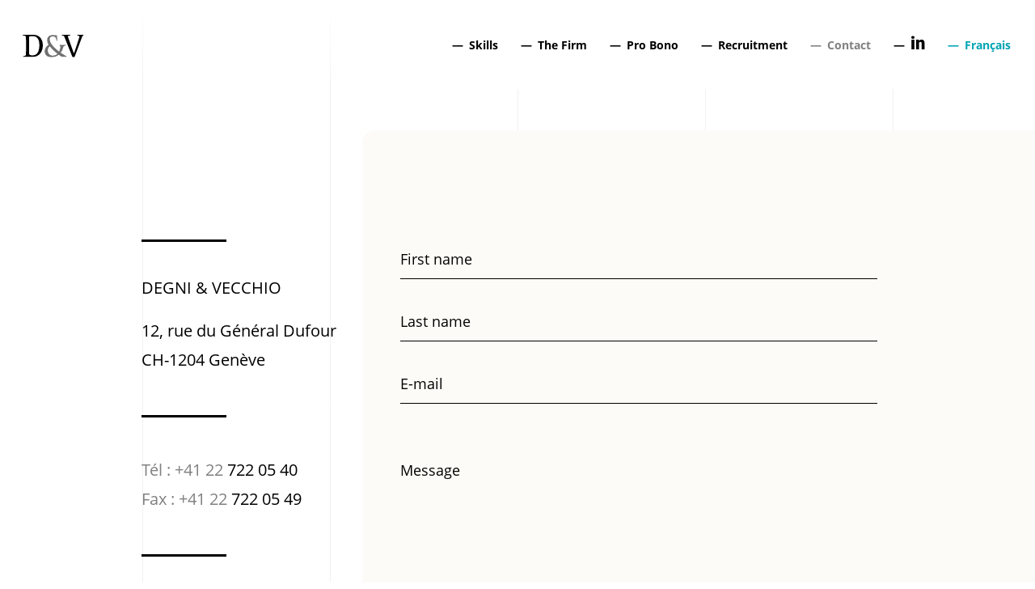

--- FILE ---
content_type: image/svg+xml
request_url: https://www.deve.law/wp-content/themes/dvavocats/images/logo-light.svg
body_size: 1980
content:
<svg xmlns="http://www.w3.org/2000/svg" width="76.441" height="28.277"><g data-name="Groupe 3402"><path data-name="Tracé 1382" d="M12.726 27.767H1.201c-.417 0-.743-.092-.743-.325 0-.274.37-.463.743-.555l1.434-.277a2.006 2.006 0 001.527-2.081l.046-10.6L4.162 3.24a1.973 1.973 0 00-1.527-2.084l-1.9-.28C.321.833-.003.6-.003.371c0-.28.324-.372.738-.372h13.052c5.969 0 11.477 4.3 11.477 13.235.003 7.732-4.208 14.533-12.538 14.533zm.6-25.918H9.344a1.264 1.264 0 00-1.293 1.067l-.048 11.015.048 9.672c0 1.712 1.571 2.359 4.254 2.359 7.128 0 8.611-7.265 8.611-12.955.002-8.425-3.563-11.158-7.589-11.158z"/><path data-name="Tracé 1387" d="M49.65 27.769a2.322 2.322 0 01-.967-.252 69.703 69.703 0 01-3.408-2.344 14.275 14.275 0 01-9.214 3.107c-5.446 0-8.5-3.208-8.5-7.687 0-3.767 2.5-6.261 4.835-8.1a10.33 10.33 0 01-1.73-5.8c0-3.921 2.8-6.362 6.517-6.362 2.137 0 5.242.3 5.242.3.257 0 .407.149.46.509l.458 6.007a.417.417 0 01-.409.458.492.492 0 01-.509-.358c-.71-3.409-1.372-5.19-4.784-5.19a3.662 3.662 0 00-3.766 3.613c0 5.039 5.751 11.046 11.708 15.477a13.393 13.393 0 001.629-5.854 1.833 1.833 0 00-.407-1.224c-.305-.458-.763-.559-.763-1.017 0-.254.305-.358.763-.358h6.667c.458 0 .713.1.713.358 0 .307-.305.458-.713.559l-.713.1a2.782 2.782 0 00-2.087 2.187 18.509 18.509 0 01-3.056 6.72 70.724 70.724 0 007.535 4.633c.257.151.153.509-.051.509zM33.822 14.485a6.685 6.685 0 00-2.395 4.938c-.048 3.969 2.547 6.87 6.263 6.87a8.332 8.332 0 005.855-2.391 50.244 50.244 0 01-9.723-9.42z" fill="#707070"/><path data-name="Tracé 1388" d="M75.793.882a2.373 2.373 0 00-1.251 1.252l-9.534 25.637c-.093.277-.877.464-1.434.464s-1.293-.187-1.386-.418L52.004 2.087a1.653 1.653 0 00-1.293-.972L49.554.882c-.419-.091-.742-.276-.742-.553 0-.232.324-.324.742-.324h9.531c.419 0 .741.091.741.324 0 .277-.322.51-.741.553l-.879.1c-.925.09-1.526.508-1.526 1.341a2.394 2.394 0 00.185.786l6.943 19.669a.434.434 0 00.694 0l6.2-19.067a4.32 4.32 0 00.278-1.3c0-.739-.556-1.108-1.249-1.294l-.877-.233c-.419-.091-.743-.276-.743-.553 0-.232.324-.324.743-.324h6.845c.419 0 .743.091.743.324-.001.176-.186.362-.649.551z"/></g></svg>

--- FILE ---
content_type: image/svg+xml
request_url: https://www.deve.law/wp-content/themes/dvavocats/images/bg-desktop.svg
body_size: 239
content:
<svg xmlns="http://www.w3.org/2000/svg" width="929" height="2000"><g data-name="Groupe 3392" fill="none" stroke="#f2f1f0"><path data-name="Ligne 1" d="M232.5 0v1999"/><path data-name="Ligne 4" d="M.5 0v1999"/><path data-name="Ligne 2" d="M464.5 0v1999"/><path data-name="Ligne 3" d="M696.5 0v1999"/><path data-name="Ligne 5" d="M928.5 1v1999"/></g></svg>